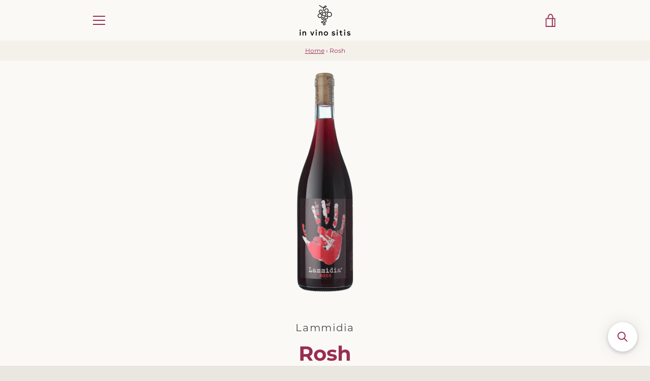

--- FILE ---
content_type: text/css
request_url: https://invinositis.com/cdn/shop/t/2/assets/override.css?v=145141394395640220501632127724
body_size: 195
content:
.site-header__logo{letter-spacing:.2em}.card__image,.product__image{padding:0rem}.card__image-wrapper{overflow:visible}.shopify-policy__title{margin-top:2rem}.card__name{margin:5px 0;font-size:1.6rem}.card--article .card__image{margin-top:0}.card__wrapper{background-color:transparent;border:solid 2px #fff}.card__info{background-color:#fff}.card__image-wrapper--aligned{padding-top:100%}.slideshow{background-color:transparent!important}.section-header p{text-align:justify}.featured-collection,.collection-list,.hero--small .hero__inner,.featured-blog,.highlight{padding:4rem 0}.collection-list .page-width{max-width:1280px}.product__features li{float:left;min-width:50%}.product-form__item~.shopify-payment-btn{margin-top:0}.product__content{padding-bottom:0}.product__image:hover,a:focus>.product__image{-ms-transform:none;-webkit-transform:none;transform:none}.card__brand{white-space:normal!important}.featured-slider__slide-list{padding:10vh 0}.featured-slider__slide-content{padding:0}.featured-slider__slide-content{max-width:460px;width:80%}.featured-slider__slides-container .card{opacity:1;padding:0 0 4rem}.card__wrapper{margin-bottom:60px!important}.product__image-container{max-width:480px!important;margin-top:0}.product__content-header{padding:30px 0 60px}.product__title{margin-bottom:2rem}@media (max-width:749px){.featured-slider__close,.featured-slider__cover{display:none!important}.featured-slider__slide-content{transform:translate(-50%,-50%)}.featured-slider__slide-list{padding:0}.product__form-container{order:0}.product__features{text-align:center}.product__description{width:100%;margin-top:20px}}.highlight__image{margin-left:initial}.highlight__image-container{margin-top:0}.snize-ac-results *{box-shadow:none!important}.snize-ac-results .snize-dropdown-arrow{display:none}div.snize-recommendation-results .snize-button{text-transform:uppercase!important;letter-spacing:2px!important;background-color:#992d52!important;font-size:1.2rem!important}.snize-view-link{text-decoration:none!important}div.snize-recommendation-results span.snize-title{color:#992d52!important}.snize-recommendation .snize-recommendation-title{text-transform:none!important;color:#992d52!important;text-align:center;padding-top:6rem}.snize-sticky-searchbox.bottom-right{width:58px!important}.snize-results-page.snize-narrative-css-fix div.snize-search-results,#snize-modal-sticky-searchbox,#snize-modal-sticky-searchbox form input{background-color:#faf9f6!important}#snize-modal-sticky-searchbox form button{color:#992d52!important}.cc-revoke,.cc-window{z-index:2000000!important}.ly-flag-icon.ly-flag-rounded{display:block}.ly-arrow{height:1rem!important;display:block!important}
/*# sourceMappingURL=/cdn/shop/t/2/assets/override.css.map?v=145141394395640220501632127724 */


--- FILE ---
content_type: text/javascript
request_url: https://invinositis.com/cdn/shop/t/2/assets/custom.js?v=101612360477050417211569329353
body_size: -716
content:
//# sourceMappingURL=/cdn/shop/t/2/assets/custom.js.map?v=101612360477050417211569329353


--- FILE ---
content_type: text/javascript;charset=UTF-8
request_url: https://searchserverapi.com/recommendations?api_key=0h1q0N5M9Q&recommendation_widget_key=0T7Q8S3B3E1K5B3&request_page=product&product_ids=8024234426651&recommendation_collection=&restrictBy%5Bquantity%5D=1%7C&output=jsonp&callback=jQuery37103447493422032806_1768841194634&_=1768841194635
body_size: 1454
content:
jQuery37103447493422032806_1768841194634({"totalItems":10,"startIndex":0,"itemsPerPage":4,"currentItemCount":4,"recommendation":{"title":"You may also like"},"items":[{"product_id":"6726679953507","original_product_id":"6726679953507","title":"Zeus Faber","description":"Pinot Blanc &amp; Sauvignon.  Direct press, overnight maceration.  Exotic with mineral notes. Fresh and very glou.  Unfined, unfiltered, without added sulphites.","link":"\/products\/zeus-faber","price":"23.5000","list_price":"0.0000","quantity":"1","product_code":"WL2013S","image_link":"https:\/\/cdn.shopify.com\/s\/files\/1\/0277\/1271\/6899\/products\/LAMMIDIA_1_large.png?v=1648047429","vendor":"Lammidia","discount":"0","add_to_cart_id":"39801426116707","total_reviews":"0","reviews_average_score":"0","shopify_variants":[{"variant_id":"39801426116707","sku":"WL2013S","barcode":"","price":"23.5000","list_price":"0.0000","taxable":"1","options":{"Title":"Default Title"},"available":"1","search_variant_metafields_data":[],"filter_variant_metafields_data":[],"image_link":"","image_alt":"","quantity_at_location_34426847331":"21","quantity_total":"21","link":"\/products\/zeus-faber?variant=39801426116707"}],"shopify_images":["https:\/\/cdn.shopify.com\/s\/files\/1\/0277\/1271\/6899\/products\/LAMMIDIA_1_large.png?v=1648047429"],"shopify_images_alt":["Lammidia-Zeus Faber"],"tags":"Alc-10.5[:ATTR:]Body-Light Bodied[:ATTR:]Bubbles-No[:ATTR:]cl-75 cl[:ATTR:]Col-White[:ATTR:]Country-Italy[:ATTR:]inv-Vino_Bianco_Abruzzo[:ATTR:]Style-Zero Zero[:ATTR:]Sulph-No[:ATTR:]ven-Lammidia[:ATTR:]Vintage-2020","quantity_total":"21","quantity_at_location_34426847331":"21"},{"product_id":"4169475948643","original_product_id":"4169475948643","title":"Rosso Carbo","description":"100% Montepulciano d'Abruzzo. Full carbonica maceration for a week.  They manage to extract the perfumes, color and new sensations. Freshness, lightness and drinkability that is not usually associated to this grape.   Wild, beautiful strawberries notes.","link":"\/products\/lammidia-rosso-carbo","price":"24.5000","list_price":"0.0000","quantity":"1","product_code":"WL0458S","image_link":"https:\/\/cdn.shopify.com\/s\/files\/1\/0277\/1271\/6899\/products\/2048x2048_Lammidia-Rosso-Carbo_large.png?v=1571650838","vendor":"Lammidia","discount":"0","add_to_cart_id":"30328806047843","total_reviews":"0","reviews_average_score":"0","shopify_variants":[{"variant_id":"30328806047843","sku":"WL0458S","barcode":"","price":"24.5000","list_price":"0.0000","taxable":"1","options":{"Title":"Default Title"},"available":"1","search_variant_metafields_data":[],"filter_variant_metafields_data":[],"image_link":"","image_alt":"","quantity_at_location_34426847331":"7","quantity_total":"7","link":"\/products\/lammidia-rosso-carbo?variant=30328806047843"}],"shopify_images":["https:\/\/cdn.shopify.com\/s\/files\/1\/0277\/1271\/6899\/products\/2048x2048_Lammidia-Rosso-Carbo_large.png?v=1571650838"],"tags":"Alc-12.0[:ATTR:]Body-Light Bodied[:ATTR:]Bubbles-No[:ATTR:]cl-75 cl[:ATTR:]Col-Red[:ATTR:]Country-Italy[:ATTR:]inv-Vino_Rosso_Abruzzo[:ATTR:]Style-Zero Zero[:ATTR:]Sulph-No[:ATTR:]ven-Lammidia[:ATTR:]Vintage-2019","quantity_total":"7","quantity_at_location_34426847331":"7"},{"product_id":"6726679068771","original_product_id":"6726679068771","title":"Paisley","description":"100% Traminer.Direct press, overnight maceration. Fresh with lively acidity, this is not your average aromatic Traminer.  Very glou for a posh summer picnic. Unfined, unfiltered, without added sulphites.","link":"\/products\/paisley","price":"23.5000","list_price":"0.0000","quantity":"1","product_code":"WL2010S","image_link":"https:\/\/cdn.shopify.com\/s\/files\/1\/0277\/1271\/6899\/products\/LAMMIDIA_2_large.png?v=1648047423","vendor":"Lammidia","discount":"0","add_to_cart_id":"39801416810595","total_reviews":"0","reviews_average_score":"0","shopify_variants":[{"variant_id":"39801416810595","sku":"WL2010S","barcode":"","price":"23.5000","list_price":"0.0000","taxable":"1","options":{"Title":"Default Title"},"available":"1","search_variant_metafields_data":[],"filter_variant_metafields_data":[],"image_link":"","image_alt":"","quantity_at_location_34426847331":"8","quantity_total":"8","link":"\/products\/paisley?variant=39801416810595"}],"shopify_images":["https:\/\/cdn.shopify.com\/s\/files\/1\/0277\/1271\/6899\/products\/LAMMIDIA_2_large.png?v=1648047423"],"shopify_images_alt":["Lammidia-Paisley"],"tags":"Alc-11.0[:ATTR:]Body-Light Bodied[:ATTR:]Bubbles-No[:ATTR:]cl-75 cl[:ATTR:]Col-White[:ATTR:]Country-Italy[:ATTR:]inv-Vino_Bianco_Abruzzo[:ATTR:]Style-Zero Zero[:ATTR:]Sulph-No[:ATTR:]ven-Lammidia[:ATTR:]Vintage-2020","quantity_total":"8","quantity_at_location_34426847331":"8"},{"product_id":"8936889516315","original_product_id":"8936889516315","title":"Miscela Bianca","description":"Trebbiano with all the other white grapes grown. Alive with lemon and peaches notes. It's 100% Lammidia, you can drink it for apero or at midnight. With anchovies, bread and buddies even better.","link":"\/products\/miscela-bianca-1","price":"19.5000","list_price":"0.0000","quantity":"1","product_code":"WL2849S","image_link":"https:\/\/cdn.shopify.com\/s\/files\/1\/0277\/1271\/6899\/files\/Miscela-Bianco_35c6c6c1-1626-492b-8c02-3728e1eadb8d_large.png?v=1709711550","vendor":"Lammidia","discount":"0","add_to_cart_id":"47960310022427","total_reviews":"0","reviews_average_score":"0","shopify_variants":[{"variant_id":"47960310022427","sku":"WL2849S","barcode":"","price":"19.5000","list_price":"0.0000","taxable":"1","options":{"Title":"Default Title"},"available":"1","search_variant_metafields_data":[],"filter_variant_metafields_data":[],"image_link":"","image_alt":"","quantity_at_location_34426847331":"141","quantity_total":"141","link":"\/products\/miscela-bianca-1?variant=47960310022427"}],"shopify_images":["https:\/\/cdn.shopify.com\/s\/files\/1\/0277\/1271\/6899\/files\/Miscela-Bianco_35c6c6c1-1626-492b-8c02-3728e1eadb8d_large.png?v=1709711550"],"tags":"Alc-11.0[:ATTR:]Body-Light Bodied[:ATTR:]Bubbles-No[:ATTR:]cl-75 cl[:ATTR:]Col-White[:ATTR:]Country-Italy[:ATTR:]inv-Vino_Bianco_Abruzzo[:ATTR:]Style-Zero Zero[:ATTR:]Sulph-No[:ATTR:]ven-Lammidia[:ATTR:]Vintage-2022","quantity_total":"141","quantity_at_location_34426847331":"141"}]});

--- FILE ---
content_type: application/javascript; charset=utf-8
request_url: https://searchanise-ef84.kxcdn.com/preload_data.0h1q0N5M9Q.js
body_size: 2484
content:
window.Searchanise.preloadedSuggestions=['milan nestarec','pinot noir','yann durieux','marchand tawse','le puy','champagne drappier','henri milan','tanca nica','chapuis freres','la sorga','chateau le puy','orange radikon','les vains','domaine de villaine','laherte frères','yannick meckert','pinot nero','arianna occhipinti','furlani alpino macerato','drappier nature','pet nat','milan nouveau','reynard rebels','marina palusci','lammidia ninja','clos milan','bera ronco malo','furlani rosato','villa pacina','l\'alezan metonymia','manzoni bianco','glou glou','ronco matto','radikon rs','love pif','indigeno bianco trebbiano','coteaux bourguignons','le grand blanc','brunello di montalcino','bianco carbo','joao pato','shun minowa','luca bevilacqua','ti rouge','bera vittorio','drappier brut','love and pif','barbera d\'asti','lost highway di mythopia','sancerre blanc','le ragazze','calabretta bianco','lammidia miscela','les ponts','monte oliveto','gin tonic','cabernet franc','emmanuel giboulot','indigeno rosso','bourgogne pinot noir','forks and knives','haru rose','rosso di montalcino','domaine milan','terra forte','domaine milan haru','lammidia bianco anfora','radikon on slatnik','pacina villa pacina','brut nature','rosso buondonno','sp68 white','bera vittorio moscato d\'asti','la bulle','marchand taws','grotte alte','fonterenza pettirosso','red lab','natural wine','la taupe','marasco brut nature','de rien','bianco mosca','les ponts di yann durieux','zeus faber','roncò malo','rully cru','pa su la','jai guru','domaine vacheron','rosso calanchi','hautes cotes','la nuit','so ki','domaine de','vino bianco','blanc de blanc','pinot grigio','bourgogne blanc','paradiso di manfredi','domaine de la taupe','metodo interrotto rose','foradori manzoni bianco','indigeno folk','lammidia frekt','mars attack','radikon on','de villaine','radikon ribolla','rose de meunier','remi poujol','savigny les beaune 1er cru les vergelesses','viognier chasselas di miquettes','l alezan','la gouzotte','sub bianco','gabriele buondonno','rosato furlani','marchand taw','radikon sivi','rosso frizzante','ronco rosa','lammidia rosso carbo','fonterenza le ragazze','barraco zibibbo','il frappato','colombaia vigna nuova','pinot gris','alpino macerato','sauvignon blanc','ti blanc','laherte de crai','petit meslier','rosso carbo','domaine des bodines pinot','domaine des miquettes syrah carbo','sp rosso','marca di san michele','tarlant bam','saint joseph','love and if','indigeno calanchi','senzaniente pecorino','champagne rosé','nb x tn','chapuis promo','grand cru','march and','fior di rosso','eau fugitive','1er cru','pinot noir switzerland','le temps fait','le temps fait tout rouge','cerretina pacina','côte de beaune les pierres blanches blanc','lammidia moon','il paradiso','furlani nativo','la vigne','extra brut','miscela bianca','chateau de bel','no more','bera figli','drappier rose','blanc de blancs brut nature','les empreintes','age no','sinto farnea','le puy emilien','le premier pinot noir','grand blanc','milan kumo','peach wine','le blanc','vosne romanee','gift set','drappier champagne 2006','corton grand cru','la marca di san michele capovolto','say no more','moon tonic','if gold','forks as','fontanasanta manzoni bianco','milan volt','de champagne','yann durieux recrue des sens dh','sancerre rouge','champagne zero','emmanuel giboulot morgon','vigna vecchia','le oche','tutti frutti','pi no','laherte petit','côte de beaune la grande châtelaine','top seller','domaine des bodines','furlani macerato','love and','chianti riserva','chassagne montrachet 1er cru abbaye de morgeot','yann durieux love and pif','baisers retrouvés yannick meckert','sub rosso','bianco fonterenza','sorga africa','rot ruckrich','grande sendree','domaine des miquettes','emilia romagna','no alcohol','blanc de brut nature','côte de beaune les pierres blanches rouge','pinot noi','etna riserva','ro to to','le domaine','die geister','bourgogne la digoine','la nuit aussi','my to','rosso lammidia','radikon slatnik','la nuits','les vinages','rosso a cl','1er pont','la michele','le puy 2021','les vignes','lammidia bianco','chambertin grand cru','blue velvet','chambertin clos de bèze grand cru','radikon ri','moscato d\'asti','rosso sales','sans soufre','rosso saverio','domaine de vi','foradori fuoripista pinot grigio','cote de','lammidia rosato','les vines','le grand blanch','de too','particular citrus','les du','domaine villaine','beaune rouge','pinot noir gran','down to earth','nuits saint georges','ice wine','la griffe','black pinot','pinot grigio sivi','nuits st georges','alto grado','field blend','la vigne d\'or','le de','les pierres','le premier','bianca mosca indigeno','so semillon','grande sendrée mag','le vigne','carte d or','bianco trebbiano','haru del domaine milan','maria duck','if you','domaine de v','radikon si','les poulettes','stone hill','altomare di barraco','youngster rosé','les 1er ponts','toscana bianco','le puy em','teroldego rotaliano','alezan metonymia','calanchi indigeno','le grilled','wild geboren','white lab','chianti classico','st georges','va gi','terre siciliane','youngster red','la malena','vigna nuova','radikon oslavje','duck pet nat','la grande châtelaine','veal sole','il pazzo','les furlani','marina palus','nature de crai','ansonaco di altura','muller thurgau','rosso montalcino','les cham','clos de la roche grand cru','freux deluxe','brut nature sans soufre','furlani rosso','ponts di durieux','la marca','sancerre le paradis','cherries blackcurrant','indigeno mosca','rosso di','bianca mosca','les beaudiers','say more','ca de noci','rossetto sangiovese','nuits st georges 1er cru les poulettes','drappier brut nature','milan nes','cabernet sauvignon','extra brut ultradition','olive oil','la midia','lammidia anfora','value for money','conventional complain','versatile nose','morei cilindrica teroldego','pas a pas','like crazy','lammidia paparazza italy','domaine l’alezan','la grande','barbera d\'asti ronco malo mag','champagne set','vivacity wine','pinot meunier','nestarec youngster','millésime exception jéro','hautes côtes de beaune rouge','bianco anfora','ancestrale rosato','blanc mag','it’s rose','vin de france creation','rosso anfora','les longues','tribute and','il matto','c\'est les dindons qui font glouglou','le vallon','chapuis frere','bianco most','forks and knives rosé','domaine de la','part crus','yann duri','barbera d\'asti ronco malo','as dosage','champagne nature','altura ansonaco','chianti classico riserva','indigeno bianco','château le puy emilien','la solera','clos de','la sorga blanc cagna vin blanc vdf 2022','fonterenza biancospino','nestarec moje','lammidia wine 2020','la digoine','ex vero','rosso di mont','terrible a','sign in','les longues voyes 1er cru'];